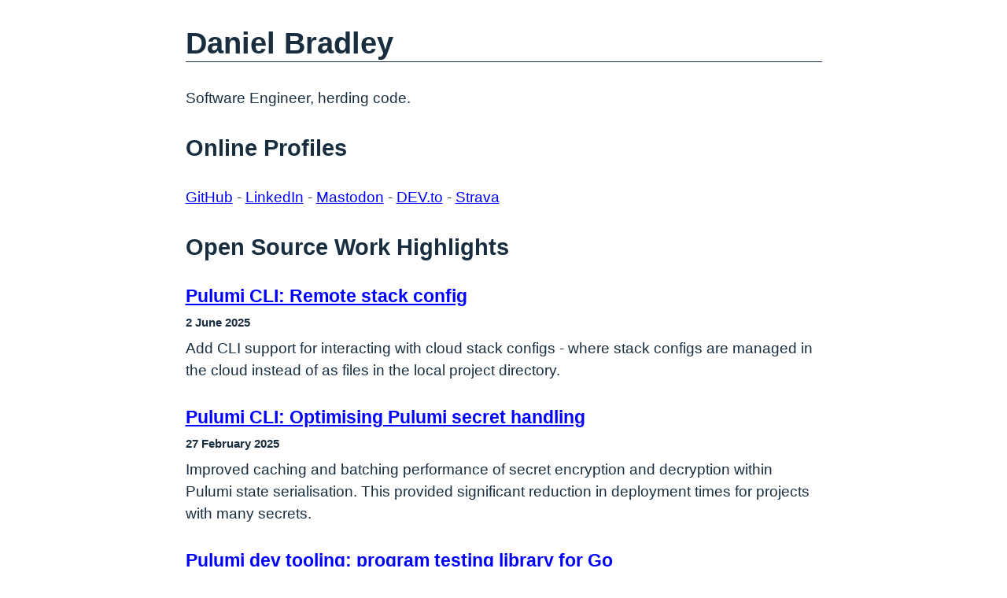

--- FILE ---
content_type: text/html; charset=utf-8
request_url: https://www.danielbradley.net/
body_size: 3673
content:
<!DOCTYPE html>
<html lang="en">
  <head>
    <meta charset="utf-8" />
    <meta http-equiv="X-UA-Compatible" content="IE=edge" />

    <title>Daniel Bradley</title>
    <meta name="description" content="Personal website of Daniel Bradley" />

    <meta name="HandheldFriendly" content="True" />
    <meta name="viewport" content="width=device-width, initial-scale=1.0" />

    <link rel="apple-touch-icon" sizes="180x180" href="/apple-touch-icon.png" />
    <link rel="icon" type="image/png" sizes="32x32" href="/favicon-32x32.png" />
    <link rel="icon" type="image/png" sizes="16x16" href="/favicon-16x16.png" />
    <link rel="manifest" href="/site.webmanifest" />

    <link rel="stylesheet" href="/vanilla.css" />
  </head>
  <body>
    <header>
      <h1>Daniel Bradley</h1>
    </header>

    <main id="content" role="main">
      <p>Software Engineer, herding code.</p>

      <section>
        <h2>Online Profiles</h2>

        <a rel="me" href="https://github.com/danielrbradley">GitHub</a>
        -
        <a rel="me" href="https://linkedin.com/in/danielrbradley">LinkedIn</a>
        -
        <a rel="me" href="https://hachyderm.io/@danb">Mastodon</a>
        -
        <a rel="me" href="https://dev.to/danielrbradley">DEV.to</a>
        -
        <a rel="me" href="https://www.strava.com/athletes/30219458">Strava</a>
      </section>

      <section class="work">
        <h2>Open Source Work Highlights</h2>

        <article>
          <h3>
            <a href="https://github.com/pulumi/pulumi/pull/19166">
              Pulumi CLI: Remote stack config
            </a>
          </h3>
          <div class="date">
            <time datetime="2025-06-02">2 June 2025</time>
          </div>
          <div class="description">
            Add CLI support for interacting with cloud stack configs - where
            stack configs are managed in the cloud instead of as files in the
            local project directory.
          </div>
        </article>

        <article>
          <h3>
            <a href="https://github.com/pulumi/pulumi/pull/18743">
              Pulumi CLI: Optimising Pulumi secret handling
            </a>
          </h3>
          <div class="date">
            <time datetime="2025-02-27">27 February 2025</time>
          </div>
          <div class="description">
            Improved caching and batching performance of secret encryption and
            decryption within Pulumi state serialisation. This provided
            significant reduction in deployment times for projects with many
            secrets.
          </div>
        </article>

        <article>
          <h3>
            <a href="https://github.com/pulumi/providertest/pull/37">
              Pulumi dev tooling: program testing library for Go
            </a>
          </h3>
          <div class="date">
            <time datetime="2023-12-07">7 December 2023</time>
          </div>
          <div class="description">
            Built a testing library for running Pulumi programs within a Go test
            suite. This was primarily to help with testing Pulumi providers but
            was also adopted by other teams as it's an unopinionated way to test
            Pulumi programs. It builds on the Pulumi automation API, but
            providing sensible defaults and asserts for a testing context.
          </div>
        </article>

        <article>
          <h3>
            <a href="https://github.com/pulumi/pulumi-awsx/pull/1153">
              Pulumi AWS VPC component subnet layout improvements
            </a>
          </h3>
          <div class="date">
            <time datetime="2023-11-20">20 November 2023</time>
          </div>
          <div class="description">
            Allow users to specify exact subnet layouts and sizes when creating
            a VPC with the Pulumi AWSX library. This allows for evolving subnet
            requirements without the need to recreate the VPCs.
          </div>
        </article>

        <article>
          <h3>
            <a href="https://github.com/pulumi/pulumi/pull/14522">
              Pulumi CLI: Consume Pulumi programs as components
            </a>
          </h3>
          <div class="date">
            <time datetime="2023-11-10">10 November 2023</time>
          </div>
          <div class="description">
            Starting as a proof of concept, I explored the idea of allowing any
            Pulumi program to be able to be consumed by other Pulumi programs
            like a component. This was ultimately not merged, but led to renewed
            investment in the usability of Pulumi components.
          </div>
        </article>

        <article>
          <h3>
            <a href="https://github.com/pulumi/ci-mgmt">
              Pulumi CI Management
            </a>
          </h3>
          <div class="description">
            Maintained the CI system for over 100 provider repositories for
            pull-request and release flows.
            <ul>
              <li>
                <a href="https://github.com/pulumi/ci-mgmt/pull/301">
                  Simplify job matrix
                </a>
                for stable job naming and easier tool upgrades.
              </li>
              <li>
                <a href="https://github.com/pulumi/ci-mgmt/pull/948">
                  Simplify sentinel check
                </a>
                for reliable auto-merge behaviour.
              </li>
              <li>
                <a href="https://github.com/pulumi/ci-mgmt/pull/1059">
                  Testing release processes
                </a>
                via merge-queues & phony provider.
              </li>
            </ul>
          </div>
        </article>

        <article>
          <h3>
            <a
              href="https://github.com/search?q=topic%3Agithub-actions+org%3Apulumi+&type=repositories"
            >
              Pulumi GitHub Actions
            </a>
          </h3>
          <div class="description">
            Wrote a number of small, well defined GitHub actions to help with
            the publishing of Pulumi providers.

            <ul>
              <li>
                <a href="https://github.com/pulumi/provider-version-action">
                  pulumi/provider-version-action:
                </a>
                Generate the version number for any build. With support for PR
                builds, pre-releases and tagged releases, and major version
                upgrade flows
              </li>
              <li>
                <a href="https://github.com/pulumi/verify-provider-release">
                  pulumi/verify-provider-release:
                </a>
                Ensure published Pulumi SDKs & binaries are usable.
              </li>
              <li>
                <a href="https://github.com/pulumi/glob-action">
                  pulumi/glob-action:
                </a>
                Cross-platform glob-based file operations.
              </li>
              <li>
                <a href="https://github.com/pulumi/git-status-check-action">
                  pulumi/git-status-check-action:
                </a>
                Check for unexpected file modifications during CI runs.
              </li>
            </ul>
          </div>
        </article>

        <article>
          <h3>
            <a href="https://github.com/o2Labs/office-booker"
              >O2 Labs: Office Booker</a
            >
          </h3>
          <div class="date">
            <time datetime="2020-07-07">7 July 2020</time>
          </div>
          <div class="description">
            Coordinating the safe return to offices once COVID-19 restrictions
            were lifted. Led a team of 4 developers put together this real-time
            booking app in just 10 days for proactively managing demand for
            office space by allowing you to book ahead of travelling to the
            office.
          </div>
        </article>

        <article>
          <h3>
            Gist:
            <a href="https://gist.github.com/danielrbradley/7567269"
              >Validating UK Number Plates</a
            >
          </h3>
          <div class="date">
            <time datetime="2013-11-20">20 November 2013</time>
          </div>
          <div class="description">
            Created the regular expression for a project working with the UK
            automotive industry. It's received a lot of comments, stars and
            forks over the years as it continues to be a useful resource for
            developers.
          </div>
        </article>
      </section>

      <section class="communication">
        <h2>Writing/Speaking</h2>

        <article>
          <h3>
            Main Stage Talk:
            <a href="https://youtu.be/W1yWppNYE-Y">
              Code Meets IaC: How to write Pulumi and OpenTofu Providers
            </a>
          </h3>
          <div class="date">
            Config Mangement Camp (Ghent, Belgium) -
            <time datetime="2024-02-06">6 February 2024</time>
          </div>
          <div class="description">
            Deep dive into how Pulumi and OpenTofu providers are written and
            maintained and how you can get started writing your own.
          </div>
        </article>

        <article>
          <h3>Talk: .NET Declarative DevOps</h3>
          <div class="date">
            <a href="https://www.meetup.com/dotnetcambridge/events/296212263/">
              .NET Cambridge - <time datetime="2023-11-30">30 Nov 2023</time>
            </a>
            &amp;
            <a href="https://www.meetup.com/dotnetoxford/events/298625720/"
              >.NET Oxford - <time datetime="2024-02-20">20 Feb 2024</time></a
            >
          </div>
          <div class="description">
            Using .NET code to declare and deploy infrastructure to Azure.
          </div>
        </article>

        <article>
          <h3>
            Talk:
            <a
              href="https://www.meetup.com/aws-user-group-thames-valley/events/292677047/"
            >
              Building Cloud Infrastructure with Code - past, present and
              CloudControl
            </a>
          </h3>
          <div class="date">
            AWS User Group - Thames Valley -
            <time datetime="2023-04-26">26 April 2023</time>
          </div>
          <div class="description">
            A look at how deploying to AWS has evolved over the years, through
            the API, SDKs and CloudFormation.
          </div>
        </article>

        <article>
          <h3>
            Article:
            <a
              href="https://dev.to/danielrbradley/better-builds-with-make-a-beginners-guide-1n0"
            >
              Better Builds With Make - A Beginner's Guide
            </a>
          </h3>
          <div class="date">
            <time datetime="2023-08-14">14 August 2023</time>
          </div>
        </article>

        <article>
          <h3>
            Article:
            <a
              href="https://dev.to/danielrbradley/replacing-build-servers-with-pulumi-aws-28fm"
            >
              Replacing Build Servers With Pulumi + AWS
            </a>
          </h3>
          <div class="date">
            <time datetime="2020-02-11">11 February 2020</time>
          </div>
        </article>

        <article>
          <h3>
            Blog:
            <a href="blog/2014/08-20-reflections-of-node-for-fsharp/index.html"
              >Reflections of a .Net'er in a Node World (Some F# Language
              Ideas)</a
            >
          </h3>
          <div class="date">
            <time datetime="2014-08-20">20 August 2014</time>
          </div>
        </article>

        <article>
          <h3>
            Blog:
            <a
              href="blog/2013/09-23-experiences-of-csharp-async-in-a-web-application/index.html"
              >Experiences of C# Async in a Web Application</a
            >
          </h3>
          <div class="date">
            <time datetime="2013-09-23">23 September 2013</time>
          </div>
        </article>

        <article>
          <h3>
            Article:
            <a href="/blog/2012/06-21-mvc-enum-dropdown-list/index.html"
              >Better MVC Enum Dropdown List Implementation</a
            >
          </h3>
          <div class="date">
            <time datetime="2012-06-21">21 June 2012</time>
          </div>
        </article>

        <article>
          <h3>
            Blog:
            <a href="/blog/2012/02-09-introducing-fluentmysql/index.html"
              >Introducing FluentMySQL</a
            >
          </h3>
          <div class="date">
            <time datetime="2012-02-09">09 February 2012</time>
          </div>
        </article>

        <article>
          <h3>
            Blog:
            <a
              href="/blog/2012/01-17-code-generation-workflow-brainstorming/index.html"
              >Code generation workflow brainstorming</a
            >
          </h3>
          <div class="date">
            <time datetime="2012-01-17">17 January 2012</time>
          </div>
        </article>

        <article>
          <h3>
            Article:
            <a href="/blog/2011/12-20-creating-possible-combinations/index.html"
              >Creating possible combinations from a list of lists in F#</a
            >
          </h3>
          <div class="date">
            <time datetime="2011-12-20">20 December 2011</time>
          </div>
        </article>

        <article>
          <h3>
            Article:
            <a
              href="/blog/2010/10-19-howto-remove-files-from-a-git-repository-which-should-be"
              >HOWTO: Remove files from a git repository which should be
              ignored</a
            >
          </h3>
          <div class="date">
            <time datetime="2010-10-19">19 October 2010</time>
          </div>
        </article>

        <article>
          <h3>
            Article:
            <a
              href="/blog/2010/10-09-recursively-searching-controls-in-aspnet-web-forms-using-generics-lambda"
              >Recursively searching controls in ASP.NET web forms using
              generics, lambda expressions and extension methods!</a
            >
          </h3>
          <div class="date">
            <time datetime="2010-10-09">9 October 2010</time>
          </div>
        </article>

        <article>
          <h3>
            Article:
            <a
              href="/blog/2010/09-27-c-file-synchronisation-with-amazon-s3-buckets-tutorial"
              >C# file synchronisation with Amazon S3 buckets tutorial</a
            >
          </h3>
          <div class="date">
            <time datetime="2010-09-27">27 September 2010</time>
          </div>
        </article>
      </section>
    </main>

    <footer>
      <section>
        <a href="/" rel="self">danielbradley.net</a>
        &copy; Daniel Bradley 2026
      </section>
    </footer>
  </body>
</html>


--- FILE ---
content_type: text/css; charset=utf-8
request_url: https://www.danielbradley.net/vanilla.css
body_size: 1229
content:
/* Reset */
html, body, div, span, applet, object, iframe,
h1, h2, h3, h4, h5, h6, p, blockquote, pre,
a, abbr, acronym, address, big, cite, code,
del, dfn, em, img, ins, kbd, q, s, samp,
small, strike, strong, sub, sup, tt, var,
b, u, i, center,
dl, dt, dd, ol, ul, li,
fieldset, form, label, legend,
table, caption, tbody, tfoot, thead, tr, th, td,
article, aside, canvas, details, embed,
figure, figcaption, footer, header, hgroup,
menu, nav, output, ruby, section, summary,
time, mark, audio, video {
    margin: 0;
    padding: 0;
    border: 0;
    font-size: 100%;
    font: inherit;
    vertical-align: baseline;
}

* {
    box-sizing: border-box;
}

/* Variables */
:root {
    --blue: #193549;
    --lightBlue: #1f4662;
    --yellow: #ffc600;
    --green: #3AD900;
    --lightGreen: #A5FF90;
    --pink: #FF68B8;
    --purple: #FB94FF;
    --orange: #FF9D00;
    --desktop-font-size: 1.2rem/1.5;
    --mobile-font-size: 1rem/1.4;
    --text-color: #182E40;
    --link-color: blue;
    --link-color-alt: darkblue;
    --primary-color: lightsteelblue;
    --secondary-color: aliceblue;
    --tertiary-color: whitesmoke;

}

/* Typography */
body {
    color: var(--text-color);
    margin: 0 auto;
    max-width: 75ch;
    padding: 0 0.5rem;
}
body, input {
    font: var(--desktop-font-size) -apple-system,BlinkMacSystemFont,"Segoe UI",Roboto, Helvetica,Arial,sans-serif,"Apple Color Emoji","Segoe UI Emoji", "Segoe UI Symbol";
}

h1,h2,h3,h4,h5,h6,p,blockquote,dl,img,figure {
    margin: 2rem 0;
}

h1,h2,h3,h4,h5,h6 { font-weight: bold; line-height: 1.2; }
h1 { font-size: 200%; }
h2 { font-size: 150%; }
h3 { font-size: 120%; }
h4,h5,h6 { font-size: 100%; }
h5, h6 { text-transform: uppercase; }

header h1 { border-bottom: 1px solid; }

a,a:visited { color: var(--link-color); }
a:hover,a:focus { color: var(--link-color-alt); }

strong, time, b { font-weight: bold; }
em, dfn, i { font-style: italic; }
sub { font-size: 60%; vertical-align: bottom; }
small { font-size: 80%; }

blockquote, q {
    background: var(--secondary-color);
    border-left: 10px solid var(--primary-color);
    display: block;
    font-family: "Georgia", serif;
    padding: 1rem;
}
blockquote p:first-child { margin-top: 0; }
blockquote p:last-child { margin-bottom: 0; }
cite {
    font-family: "Georgia", serif;
    font-style: italic;
    font-weight: bold;
    margin-top: 1rem;
}

kbd,code,samp,pre,var { font-family: monospace; }
code, pre {
    background: var(--tertiary-color);
    overflow: auto;
    padding: 0.5rem 1rem;
}
code pre , pre code { padding: 0; }

/* Elements */
hr {
    background: var(--text-color);
    border: 0;
    height: 1px;
    margin: 4rem 0;
}

img {
    display: block;
    height: auto; 
    max-width: 100%; 
}

figure {
    border: 1px solid var(--primary-color);
    display: inline-block;
    padding: 1rem;
    width: 100%;
}
figure img { margin: 0 auto; }
figure figcaption { font-size: 80%; margin-top: 0.5rem; text-align: center; }

ul, ol { margin: 2rem 0; padding: 0 0 0 4rem; }

dl dd { padding-left: 2rem; }

table {
    border: 1px solid var(--primary-color);
    border-collapse: collapse;
    table-layout: fixed;
    text-align: left;
    width: 100%;
}
table caption { margin: 2rem 0; }
table tr { border-bottom: 1px solid var(--primary-color); }
table tbody tr:nth-child(even) { background: var(--tertiary-color); }
table th { background: var(--secondary-color); font-weight: bold; }
table th, table td { padding: 1rem; }
table th:not(last-of-type), table td:not(last-of-type) { border-right: 1px solid var(--primary-color); }

input { 
    appearance: none; 
    border: 1px solid var(--text-color);
    display: block;
    margin: 0.5rem 0;
    padding: 0.8rem; 
}
input:focus, input:active { background-color: var(--secondary-color); border-color: var(--link-color); }

/* Mobile Styling */
@media screen and (max-width: 75ch) {
    body, input {
        font: var(--mobile-font-size) -apple-system,BlinkMacSystemFont,"Segoe UI",Roboto, Helvetica,Arial,sans-serif,"Apple Color Emoji","Segoe UI Emoji", "Segoe UI Symbol";
    }
    table { table-layout: auto; }
}

/* Dark mode support */
@media (prefers-color-scheme: dark) {
    body {
        background: #191919;
    }
    input:focus, input:active {
        background-color: var(--text-color);
        color: var(--secondary-color);
    }
    :root {
        --text-color: #fff;
        --link-color: #FEBD29;
        --link-color-alt: #988026;
        --primary-color: #FEBD29;
        --secondary-color: #182E40;
        --tertiary-color: #1F4662;
    }
}

footer {
    margin: 2rem 0;
    padding-top: 1rem;
    border-top: 1px solid;
    font-size: 80%;
}

/** Page specific styling **/

h3 {
    margin-bottom: 0.5rem;
}

.date {
    font-size: 80%;
}

.description {
    margin-top: 0.5rem;
}